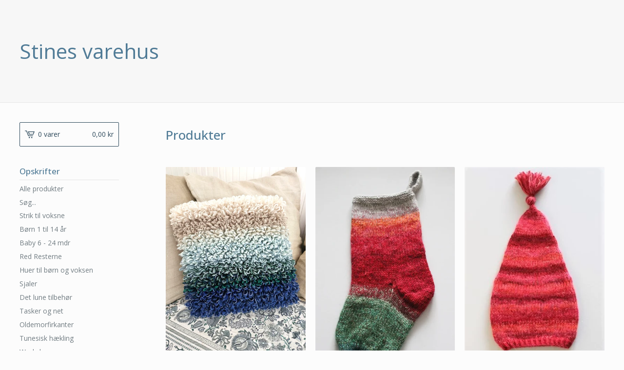

--- FILE ---
content_type: text/html; charset=utf-8
request_url: https://stinesvarehus.bigcartel.com/
body_size: 8419
content:
<!DOCTYPE html>
<html>
  <head>
    <title>Hjem | Stines varehus </title>
    <meta charset="utf-8">
    <meta name="viewport" content="width=device-width, initial-scale=1, maximum-scale=1, user-scalable=0">
    <link href="/theme_stylesheets/110056651/1623172482/theme.css" media="screen" rel="stylesheet" type="text/css">
    <!-- Served from Big Cartel Storefront -->
<!-- Big Cartel generated meta tags -->
<meta name="generator" content="Big Cartel" />
<meta name="author" content="Stines varehus" />
<meta name="description" content="I Stines Varehus finder du et udvalg af mine opskrifter i strik og hækling. Alle mine opskrifter er på dansk." />
<meta name="referrer" content="strict-origin-when-cross-origin" />
<meta name="theme_name" content="Lunch Break" />
<meta name="theme_version" content="1.2.4" />
<meta property="og:type" content="website" />
<meta property="og:site_name" content="Stines varehus" />
<meta property="og:title" content="Stines varehus" />
<meta property="og:url" content="https://stinesvarehus.bigcartel.com/" />
<meta property="og:description" content="I Stines Varehus finder du et udvalg af mine opskrifter i strik og hækling. Alle mine opskrifter er på dansk." />
<meta name="twitter:card" content="summary_large_image" />
<meta name="twitter:title" content="Stines varehus" />
<meta name="twitter:description" content="I Stines Varehus finder du et udvalg af mine opskrifter i strik og hækling. Alle mine opskrifter er på dansk." />
<!-- end of generated meta tags -->

<!-- Big Cartel generated link tags -->
<link rel="preconnect" href="https://fonts.googleapis.com" />
<link rel="preconnect" href="https://fonts.gstatic.com" crossorigin="true" />
<link rel="stylesheet" href="//fonts.googleapis.com/css?family=Open+Sans:300,400,500,700&amp;display=swap" type="text/css" title="Google Fonts" />
<link rel="canonical" href="https://stinesvarehus.bigcartel.com/" />
<link rel="alternate" href="https://stinesvarehus.bigcartel.com/products.xml" type="application/rss+xml" title="Product Feed" />
<link rel="icon" href="/favicon.svg" type="image/svg+xml" />
<link rel="icon" href="/favicon.ico" type="image/x-icon" />
<link rel="apple-touch-icon" href="/apple-touch-icon.png" />
<!-- end of generated link tags -->

<!-- Big Cartel generated structured data -->
<script type="application/ld+json">
{"@context":"https://schema.org","@type":"BreadcrumbList","itemListElement":[{"@type":"ListItem","position":1,"name":"Home","item":"https://stinesvarehus.bigcartel.com/"}]}
</script>
<script type="application/ld+json">
[{"@context":"https://schema.org","@type":"WebSite","name":"Stines varehus ","description":"I Stines Varehus finder du et udvalg af mine opskrifter i strik og hækling. Alle mine opskrifter er på dansk.\r\n","url":"https://stinesvarehus.bigcartel.com","potentialAction":{"@type":"SearchAction","target":{"@type":"EntryPoint","urlTemplate":"https://stinesvarehus.bigcartel.com/products?search={search_term_string}"},"query-input":"required name=search_term_string"}},{"@context":"https://schema.org","@type":"Organization","name":"Stines varehus ","description":"I Stines Varehus finder du et udvalg af mine opskrifter i strik og hækling. Alle mine opskrifter er på dansk.\r\n","url":"https://stinesvarehus.bigcartel.com","sameAs":["https://www.instagram.com/stinehoelgaard/?hl=da","https://www.pinterest.dk/stihj/"]}]
</script>
<script type="application/ld+json">
{"@context":"https://schema.org","@type":"ItemList","name":"Featured Products","itemListElement":[{"@type":"ListItem","name":"Lutter LØKKER - workshop","position":1,"url":"https://stinesvarehus.bigcartel.com/product/lær-at-strik-løkker-workshop"},{"@type":"ListItem","name":"Julestrømpe i garnrester","position":2,"url":"https://stinesvarehus.bigcartel.com/product/julestrømpe-i-garnrester"},{"@type":"ListItem","name":"Nisserestehuen","position":3,"url":"https://stinesvarehus.bigcartel.com/product/nisserestehuen"},{"@type":"ListItem","name":"Julemandens Restehue","position":4,"url":"https://stinesvarehus.bigcartel.com/product/julemandens-restehue"},{"@type":"ListItem","name":"LØVFALD","position":5,"url":"https://stinesvarehus.bigcartel.com/product/løv"},{"@type":"ListItem","name":"Pilespids","position":6,"url":"https://stinesvarehus.bigcartel.com/product/pilespids"},{"@type":"ListItem","name":"Søndags Sailor Huen","position":7,"url":"https://stinesvarehus.bigcartel.com/product/sondags-sailor-huen"},{"@type":"ListItem","name":"Vera's Vinterhat og Sommerhat","position":8,"url":"https://stinesvarehus.bigcartel.com/product/vera-s-vinterhat-1"},{"@type":"ListItem","name":"Meyers Basker","position":9,"url":"https://stinesvarehus.bigcartel.com/product/meyer-basker"},{"@type":"ListItem","name":"Fnokken","position":10,"url":"https://stinesvarehus.bigcartel.com/product/fnokken"},{"@type":"ListItem","name":"Reste Baretten","position":11,"url":"https://stinesvarehus.bigcartel.com/product/reste-baretten"},{"@type":"ListItem","name":"My Hat","position":12,"url":"https://stinesvarehus.bigcartel.com/product/my-hat"},{"@type":"ListItem","name":"Lutter Striber Lufferne","position":13,"url":"https://stinesvarehus.bigcartel.com/product/lutter-striber-lufferne"},{"@type":"ListItem","name":"Restehue + Resteluffer","position":14,"url":"https://stinesvarehus.bigcartel.com/product/restehue-resteluffer"},{"@type":"ListItem","name":"Resterille Sjal","position":15,"url":"https://stinesvarehus.bigcartel.com/product/resterille-sjal"},{"@type":"ListItem","name":"Restetrøjen","position":16,"url":"https://stinesvarehus.bigcartel.com/product/restetrojen"},{"@type":"ListItem","name":"Restetrøjen Topdown","position":17,"url":"https://stinesvarehus.bigcartel.com/product/restetrojen-topdown"},{"@type":"ListItem","name":"Reste Bolero","position":18,"url":"https://stinesvarehus.bigcartel.com/product/reste-bolero"},{"@type":"ListItem","name":"HØST trøjen","position":19,"url":"https://stinesvarehus.bigcartel.com/product/host-trojen"},{"@type":"ListItem","name":"Vinter Mosaik","position":20,"url":"https://stinesvarehus.bigcartel.com/product/vinter-mosaik"},{"@type":"ListItem","name":"Vinterfin","position":21,"url":"https://stinesvarehus.bigcartel.com/product/vinterfin"},{"@type":"ListItem","name":"Bløde Sving","position":22,"url":"https://stinesvarehus.bigcartel.com/product/bløde-sving"},{"@type":"ListItem","name":"Rigmor","position":23,"url":"https://stinesvarehus.bigcartel.com/product/rigmor"},{"@type":"ListItem","name":"Søndagssailor Sweater","position":24,"url":"https://stinesvarehus.bigcartel.com/product/sondagssailor-sweater"},{"@type":"ListItem","name":"EfterårsLØV","position":25,"url":"https://stinesvarehus.bigcartel.com/product/efterarslov"},{"@type":"ListItem","name":"Resterille Cardi","position":26,"url":"https://stinesvarehus.bigcartel.com/product/resterille-cardi"},{"@type":"ListItem","name":"Resteblusen i Tunesisk hækling","position":27,"url":"https://stinesvarehus.bigcartel.com/product/resteblusen-i-tunesisk-haekling"},{"@type":"ListItem","name":"Restevest Vneck","position":28,"url":"https://stinesvarehus.bigcartel.com/product/restevest-vneck"},{"@type":"ListItem","name":"Restevesten","position":29,"url":"https://stinesvarehus.bigcartel.com/product/restevesten"},{"@type":"ListItem","name":"Gerda - VEST","position":30,"url":"https://stinesvarehus.bigcartel.com/product/gerda-vest"},{"@type":"ListItem","name":"Ude godt - Hjemme bedst VEST","position":31,"url":"https://stinesvarehus.bigcartel.com/product/ude-godt-hjemme-bedst-vest"},{"@type":"ListItem","name":"Go Vest","position":32,"url":"https://stinesvarehus.bigcartel.com/product/go-vest"},{"@type":"ListItem","name":"Søndagssailor VEST","position":33,"url":"https://stinesvarehus.bigcartel.com/product/sondagssailor-vest"},{"@type":"ListItem","name":"Abelone VEST","position":34,"url":"https://stinesvarehus.bigcartel.com/product/abelone-vest-1"},{"@type":"ListItem","name":"Ternet Shopper","position":35,"url":"https://stinesvarehus.bigcartel.com/product/ternet-shopper"},{"@type":"ListItem","name":"Take me to town","position":36,"url":"https://stinesvarehus.bigcartel.com/product/take-me-to-town"},{"@type":"ListItem","name":"Bolsje - Tasken","position":37,"url":"https://stinesvarehus.bigcartel.com/product/bolsje-tasken"},{"@type":"ListItem","name":"Olde go Nordic - VEST","position":38,"url":"https://stinesvarehus.bigcartel.com/product/olde-go-nordic-vest"},{"@type":"ListItem","name":"Olde go Nordic - Sweater","position":39,"url":"https://stinesvarehus.bigcartel.com/product/olde-go-nordic-sweater"},{"@type":"ListItem","name":"Oldemor Erna","position":40,"url":"https://stinesvarehus.bigcartel.com/product/oldemor-erna"},{"@type":"ListItem","name":"Oldemor Anna","position":41,"url":"https://stinesvarehus.bigcartel.com/product/oldemor-anna"},{"@type":"ListItem","name":"Oldes bedste Vest","position":42,"url":"https://stinesvarehus.bigcartel.com/product/oldes-bedste-vest"},{"@type":"ListItem","name":"Bedstes bedste VEST","position":43,"url":"https://stinesvarehus.bigcartel.com/product/bedstes-bedste-vest"},{"@type":"ListItem","name":"Folke's Far","position":44,"url":"https://stinesvarehus.bigcartel.com/product/folke-s-far"},{"@type":"ListItem","name":"Folke","position":45,"url":"https://stinesvarehus.bigcartel.com/product/folke"},{"@type":"ListItem","name":"Rævestreger","position":46,"url":"https://stinesvarehus.bigcartel.com/product/raevestreger"},{"@type":"ListItem","name":"Mini Restetrøjen","position":47,"url":"https://stinesvarehus.bigcartel.com/product/mini-restetrojen"},{"@type":"ListItem","name":"mini TERN børn","position":48,"url":"https://stinesvarehus.bigcartel.com/product/mine-tern-born"},{"@type":"ListItem","name":"Dukketøj","position":49,"url":"https://stinesvarehus.bigcartel.com/product/dukketoj"},{"@type":"ListItem","name":"Tern og Rektangler - version 2","position":50,"url":"https://stinesvarehus.bigcartel.com/product/tern-og-rektangler-version-2"},{"@type":"ListItem","name":"Tern og Rektangler - version 1","position":51,"url":"https://stinesvarehus.bigcartel.com/product/tern-og-rektangler-version-1"},{"@type":"ListItem","name":"Restepude i 2-farvet rib","position":52,"url":"https://stinesvarehus.bigcartel.com/product/restepude-i-2-farvet-rib"},{"@type":"ListItem","name":"Laki - Pude","position":53,"url":"https://stinesvarehus.bigcartel.com/product/laki-pude"},{"@type":"ListItem","name":"Lula - Pude","position":54,"url":"https://stinesvarehus.bigcartel.com/product/lula-pude"},{"@type":"ListItem","name":"Lulo - Pude","position":55,"url":"https://stinesvarehus.bigcartel.com/product/lulo-pude"},{"@type":"ListItem","name":"Skotskternet Pude","position":56,"url":"https://stinesvarehus.bigcartel.com/product/skotskternet-pude"},{"@type":"ListItem","name":"Kelim Cusion","position":57,"url":"https://stinesvarehus.bigcartel.com/product/kelim-cusion"},{"@type":"ListItem","name":"Ternet tehætte - Tunesisk hækling","position":58,"url":"https://stinesvarehus.bigcartel.com/product/ternet-tehaette-tunesisk-haekling"},{"@type":"ListItem","name":"Oldes sommerHAT","position":59,"url":"https://stinesvarehus.bigcartel.com/product/oldes-sommerhat"},{"@type":"ListItem","name":"Krølle Bølle sommerHAT","position":60,"url":"https://stinesvarehus.bigcartel.com/product/krolle-bolle-sommerhat"},{"@type":"ListItem","name":"Sommer Net","position":61,"url":"https://stinesvarehus.bigcartel.com/product/sommer-net"},{"@type":"ListItem","name":"For evigt Sommer - Nederdel","position":62,"url":"https://stinesvarehus.bigcartel.com/product/for-evigt-sommer-nederdel"},{"@type":"ListItem","name":"Sommer i Herlev Bymidte","position":63,"url":"https://stinesvarehus.bigcartel.com/product/sommer-i-herlev-bymidte"},{"@type":"ListItem","name":"Kusine Ella","position":64,"url":"https://stinesvarehus.bigcartel.com/product/kusine-ella"},{"@type":"ListItem","name":"Bløde Sommersving","position":65,"url":"https://stinesvarehus.bigcartel.com/product/blode-sommersving"},{"@type":"ListItem","name":"Sommerfryd Sommernet","position":66,"url":"https://stinesvarehus.bigcartel.com/product/sommerfryd-sommernet"},{"@type":"ListItem","name":"Sommer Karrusel","position":67,"url":"https://stinesvarehus.bigcartel.com/product/sommerkarrusel"},{"@type":"ListItem","name":"Sommerfin","position":68,"url":"https://stinesvarehus.bigcartel.com/product/sommerfin"},{"@type":"ListItem","name":"Sommer Rester","position":69,"url":"https://stinesvarehus.bigcartel.com/product/sommer-rester"},{"@type":"ListItem","name":"HØST t-shirt","position":70,"url":"https://stinesvarehus.bigcartel.com/product/sommer-lov"},{"@type":"ListItem","name":"Sommer LØV","position":71,"url":"https://stinesvarehus.bigcartel.com/product/sommer-lov-1"}]}
</script>

<!-- end of generated structured data -->

<script>
  window.bigcartel = window.bigcartel || {};
  window.bigcartel = {
    ...window.bigcartel,
    ...{"account":{"id":717427,"host":"stinesvarehus.bigcartel.com","bc_host":"stinesvarehus.bigcartel.com","currency":"DKK","country":{"code":"DK","name":"Denmark"}},"theme":{"name":"Lunch Break","version":"1.2.4","colors":{"button_text_color":null,"button_hover_background_color":null,"primary_text_color":"#646464","background_color":"#FCFCFC","link_text_color":"#717C82","link_hover_color":"#2E2E2E","button_background_color":null}},"checkout":{"payments_enabled":true,"stripe_publishable_key":"pk_live_5LGwSOVA9zCDpKQgkZWw0WT100rsS7DZwC"},"page":{"type":"home"}}
  }
</script>
<script id="stripe-js" src="https://js.stripe.com/v3/" async></script>
<script type="text/javascript">
  var _bcaq = _bcaq || [];
  _bcaq.push(['_setUrl','stats1.bigcartel.com']);_bcaq.push(['_trackVisit','717427']);
  (function() {
    var bca = document.createElement('script'); bca.type = 'text/javascript'; bca.async = true;
    bca.src = '/stats.min.js';
    var s = document.getElementsByTagName('script')[0]; s.parentNode.insertBefore(bca, s);
  })();
</script>
<script src="/assets/currency-formatter-e6d2ec3fd19a4c813ec8b993b852eccecac4da727de1c7e1ecbf0a335278e93a.js"></script>
  </head>
  <body id="home-page" class="home theme">
    <div class="mobile_nav">
      <a class="open_menu" href="#" title="Menu">
        <span></span>
        <span></span>
        <span></span>
        <span></span>
      </a>
			<a href="/cart" class="mobile_cart"><svg class="cart_icon" xmlns="http://www.w3.org/2000/svg" viewBox="0 0 22 17" enable-background="new 0 0 22 17"><path d="M4.3 0h-4.3l.5 1.4h2.8l4.2 10.9h10.5l.5-1.4h-10zM6.9 1.9l2.8 7.1h9.5l2.8-7.1h-15.1zm11.4 5.7h-7.6l-1.7-4.3h10.9l-1.6 4.3z"/><circle cx="10.2" cy="15.6" r="1.4"/><circle cx="15.6" cy="15.6" r="1.4"/></svg><span class="cart_numbers">0 varer / <span data-currency-amount="0" data-currency-code="DKK">0,00 <span class="currency_sign">kr</span></span></span></a>
  	</div>
    <header class="text">
  		<div class="wrap">
        <a href="/" title="Stines varehus " class="store_header text">
      		
      			Stines varehus 
      		
    		</a>
  		</div>
    </header>
    <div class="wrap">
      <section class="content">
        
          

  
    
      <h1>Produkter</h1>
      <ul class="products">
        
        <li class="product">
          <a href="/product/l%C3%A6r-at-strik-l%C3%B8kker-workshop">
            <img alt="Image of Lutter LØKKER - workshop" src="https://assets.bigcartel.com/product_images/412839471/20240715_104654.jpg?auto=format&fit=max&h=600&w=600">
            <h4 class="product_name">Lutter LØKKER - workshop</h4>
            <h5><span data-currency-amount="289.0" data-currency-code="DKK">289,00 <span class="currency_sign">kr</span></span></h5>
  					
  							
  						
          </a>
        </li>
        
        <li class="product">
          <a href="/product/julestr%C3%B8mpe-i-garnrester">
            <img alt="Image of Julestrømpe i garnrester" src="https://assets.bigcartel.com/product_images/413182506/IMG_7578.JPG?auto=format&fit=max&h=600&w=600">
            <h4 class="product_name">Julestrømpe i garnrester</h4>
            <h5><span data-currency-amount="35.0" data-currency-code="DKK">35,00 <span class="currency_sign">kr</span></span></h5>
  					
  							
  						
          </a>
        </li>
        
        <li class="product">
          <a href="/product/nisserestehuen">
            <img alt="Image of Nisserestehuen" src="https://assets.bigcartel.com/product_images/412837710/Billede1+_2_.jpg?auto=format&fit=max&h=600&w=600">
            <h4 class="product_name">Nisserestehuen</h4>
            <h5><span data-currency-amount="35.0" data-currency-code="DKK">35,00 <span class="currency_sign">kr</span></span></h5>
  					
  							
  						
          </a>
        </li>
        
        <li class="product">
          <a href="/product/julemandens-restehue">
            <img alt="Image of Julemandens Restehue" src="https://assets.bigcartel.com/product_images/412837917/20221119_103645.jpg?auto=format&fit=max&h=600&w=600">
            <h4 class="product_name">Julemandens Restehue</h4>
            <h5><span data-currency-amount="35.0" data-currency-code="DKK">35,00 <span class="currency_sign">kr</span></span></h5>
  					
  							
  						
          </a>
        </li>
        
        <li class="product">
          <a href="/product/l%C3%B8v">
            <img alt="Image of LØVFALD" src="https://assets.bigcartel.com/product_images/412641411/20251022_162810.jpg?auto=format&fit=max&h=600&w=600">
            <h4 class="product_name">LØVFALD</h4>
            <h5><span data-currency-amount="35.0" data-currency-code="DKK">35,00 <span class="currency_sign">kr</span></span></h5>
  					
  							
  						
          </a>
        </li>
        
        <li class="product">
          <a href="/product/pilespids">
            <img alt="Image of Pilespids" src="https://assets.bigcartel.com/product_images/412688721/Pilespids+hue+4.webp?auto=format&fit=max&h=600&w=600">
            <h4 class="product_name">Pilespids</h4>
            <h5><span data-currency-amount="35.0" data-currency-code="DKK">35,00 <span class="currency_sign">kr</span></span></h5>
  					
  							
  						
          </a>
        </li>
        
        <li class="product">
          <a href="/product/sondags-sailor-huen">
            <img alt="Image of Søndags Sailor Huen" src="https://assets.bigcartel.com/product_images/369577621/IMG_20210212_153405.jpg?auto=format&fit=max&h=600&w=600">
            <h4 class="product_name">Søndags Sailor Huen</h4>
            <h5><span data-currency-amount="35.0" data-currency-code="DKK">35,00 <span class="currency_sign">kr</span></span></h5>
  					
  							
  						
          </a>
        </li>
        
        <li class="product">
          <a href="/product/vera-s-vinterhat-1">
            <img alt="Image of Vera&#39;s Vinterhat og Sommerhat" src="https://assets.bigcartel.com/product_images/388926285/20230107_093339.jpg?auto=format&fit=max&h=600&w=600">
            <h4 class="product_name">Vera's Vinterhat og Sommerhat</h4>
            <h5><span data-currency-amount="35.0" data-currency-code="DKK">35,00 <span class="currency_sign">kr</span></span></h5>
  					
  							
  						
          </a>
        </li>
        
        <li class="product">
          <a href="/product/meyer-basker">
            <img alt="Image of Meyers Basker" src="https://assets.bigcartel.com/product_images/391223184/IMG_20210212_153818.jpg?auto=format&fit=max&h=600&w=600">
            <h4 class="product_name">Meyers Basker</h4>
            <h5><span data-currency-amount="35.0" data-currency-code="DKK">35,00 <span class="currency_sign">kr</span></span></h5>
  					
  							
  						
          </a>
        </li>
        
        <li class="product">
          <a href="/product/fnokken">
            <img alt="Image of Fnokken" src="https://assets.bigcartel.com/product_images/369525367/20221125_123225.jpg?auto=format&fit=max&h=600&w=600">
            <h4 class="product_name">Fnokken</h4>
            <h5><span data-currency-amount="35.0" data-currency-code="DKK">35,00 <span class="currency_sign">kr</span></span></h5>
  					
  							
  						
          </a>
        </li>
        
        <li class="product">
          <a href="/product/reste-baretten">
            <img alt="Image of Reste Baretten" src="https://assets.bigcartel.com/product_images/391223586/IMG_20210212_153015.jpg?auto=format&fit=max&h=600&w=600">
            <h4 class="product_name">Reste Baretten</h4>
            <h5><span data-currency-amount="35.0" data-currency-code="DKK">35,00 <span class="currency_sign">kr</span></span></h5>
  					
  							
  						
          </a>
        </li>
        
        <li class="product">
          <a href="/product/my-hat">
            <img alt="Image of My Hat" src="https://assets.bigcartel.com/product_images/397167873/20241128_134922.jpg?auto=format&fit=max&h=600&w=600">
            <h4 class="product_name">My Hat</h4>
            <h5><span data-currency-amount="35.0" data-currency-code="DKK">35,00 <span class="currency_sign">kr</span></span></h5>
  					
  							
  						
          </a>
        </li>
        
        <li class="product">
          <a href="/product/lutter-striber-lufferne">
            <img alt="Image of Lutter Striber Lufferne" src="https://assets.bigcartel.com/product_images/370925185/IMG_20210212_154640.jpg?auto=format&fit=max&h=600&w=600">
            <h4 class="product_name">Lutter Striber Lufferne</h4>
            <h5><span data-currency-amount="35.0" data-currency-code="DKK">35,00 <span class="currency_sign">kr</span></span></h5>
  					
  							
  						
          </a>
        </li>
        
        <li class="product">
          <a href="/product/restehue-resteluffer">
            <img alt="Image of Restehue + Resteluffer" src="https://assets.bigcartel.com/product_images/369525157/IMG_20210218_163222.jpg?auto=format&fit=max&h=600&w=600">
            <h4 class="product_name">Restehue + Resteluffer</h4>
            <h5><span data-currency-amount="50.0" data-currency-code="DKK">50,00 <span class="currency_sign">kr</span></span></h5>
  					
  							
  						
          </a>
        </li>
        
        <li class="product">
          <a href="/product/resterille-sjal">
            <img alt="Image of Resterille Sjal" src="https://assets.bigcartel.com/product_images/350847358/IMG_20210507_143656.jpg?auto=format&fit=max&h=600&w=600">
            <h4 class="product_name">Resterille Sjal</h4>
            <h5><span data-currency-amount="35.0" data-currency-code="DKK">35,00 <span class="currency_sign">kr</span></span></h5>
  					
  							
  						
          </a>
        </li>
        
        <li class="product">
          <a href="/product/restetrojen">
            <img alt="Image of Restetrøjen" src="https://assets.bigcartel.com/product_images/351033547/Restetr%C3%B8jen.jpg?auto=format&fit=max&h=600&w=600">
            <h4 class="product_name">Restetrøjen</h4>
            <h5><span data-currency-amount="60.0" data-currency-code="DKK">60,00 <span class="currency_sign">kr</span></span></h5>
  					
  							
  						
          </a>
        </li>
        
        <li class="product">
          <a href="/product/restetrojen-topdown">
            <img alt="Image of Restetrøjen Topdown" src="https://assets.bigcartel.com/product_images/351033583/Restetr%C3%B8jen+topdown+kort+version+1.jpg?auto=format&fit=max&h=600&w=600">
            <h4 class="product_name">Restetrøjen Topdown</h4>
            <h5><span data-currency-amount="60.0" data-currency-code="DKK">60,00 <span class="currency_sign">kr</span></span></h5>
  					
  							
  						
          </a>
        </li>
        
        <li class="product">
          <a href="/product/reste-bolero">
            <img alt="Image of Reste Bolero" src="https://assets.bigcartel.com/product_images/410079150/20250902_134133.jpg?auto=format&fit=max&h=600&w=600">
            <h4 class="product_name">Reste Bolero</h4>
            <h5><span data-currency-amount="60.0" data-currency-code="DKK">60,00 <span class="currency_sign">kr</span></span></h5>
  					
  							
  						
          </a>
        </li>
        
        <li class="product">
          <a href="/product/host-trojen">
            <img alt="Image of HØST trøjen" src="https://assets.bigcartel.com/product_images/368274424/20230905_121839.jpg?auto=format&fit=max&h=600&w=600">
            <h4 class="product_name">HØST trøjen</h4>
            <h5><span data-currency-amount="60.0" data-currency-code="DKK">60,00 <span class="currency_sign">kr</span></span></h5>
  					
  							
  						
          </a>
        </li>
        
        <li class="product">
          <a href="/product/vinter-mosaik">
            <img alt="Image of Vinter Mosaik" src="https://assets.bigcartel.com/product_images/412944138/11a.jpg?auto=format&fit=max&h=600&w=600">
            <h4 class="product_name">Vinter Mosaik</h4>
            <h5><span data-currency-amount="60.0" data-currency-code="DKK">60,00 <span class="currency_sign">kr</span></span></h5>
  					
  							
  						
          </a>
        </li>
        
        <li class="product">
          <a href="/product/vinterfin">
            <img alt="Image of Vinterfin" src="https://assets.bigcartel.com/product_images/350847895/Billede+08.09.2022+16.15.13.jpg?auto=format&fit=max&h=600&w=600">
            <h4 class="product_name">Vinterfin</h4>
            <h5><span data-currency-amount="60.0" data-currency-code="DKK">60,00 <span class="currency_sign">kr</span></span></h5>
  					
  							
  						
          </a>
        </li>
        
        <li class="product">
          <a href="/product/bl%C3%B8de-sving">
            <img alt="Image of Bløde Sving" src="https://assets.bigcartel.com/product_images/411150855/20250918_152202.jpg?auto=format&fit=max&h=600&w=600">
            <h4 class="product_name">Bløde Sving</h4>
            <h5><span data-currency-amount="60.0" data-currency-code="DKK">60,00 <span class="currency_sign">kr</span></span></h5>
  					
  							
  						
          </a>
        </li>
        
        <li class="product">
          <a href="/product/rigmor">
            <img alt="Image of Rigmor" src="https://assets.bigcartel.com/product_images/350848654/Rigmor.webp?auto=format&fit=max&h=600&w=600">
            <h4 class="product_name">Rigmor</h4>
            <h5><span data-currency-amount="60.0" data-currency-code="DKK">60,00 <span class="currency_sign">kr</span></span></h5>
  					
  							
  						
          </a>
        </li>
        
        <li class="product">
          <a href="/product/sondagssailor-sweater">
            <img alt="Image of Søndagssailor Sweater" src="https://assets.bigcartel.com/product_images/350848144/Billede+08.09.2022+16.03.04.jpg?auto=format&fit=max&h=600&w=600">
            <h4 class="product_name">Søndagssailor Sweater</h4>
            <h5><span data-currency-amount="60.0" data-currency-code="DKK">60,00 <span class="currency_sign">kr</span></span></h5>
  					
  							
  						
          </a>
        </li>
        
        <li class="product">
          <a href="/product/efterarslov">
            <img alt="Image of EfterårsLØV" src="https://assets.bigcartel.com/product_images/374502202/20231218_130945.jpg?auto=format&fit=max&h=600&w=600">
            <h4 class="product_name">EfterårsLØV</h4>
            <h5><span data-currency-amount="60.0" data-currency-code="DKK">60,00 <span class="currency_sign">kr</span></span></h5>
  					
  							
  						
          </a>
        </li>
        
        <li class="product">
          <a href="/product/resterille-cardi">
            <img alt="Image of Resterille Cardi" src="https://assets.bigcartel.com/product_images/357786850/Resterillecardi.jpg?auto=format&fit=max&h=600&w=600">
            <h4 class="product_name">Resterille Cardi</h4>
            <h5><span data-currency-amount="60.0" data-currency-code="DKK">60,00 <span class="currency_sign">kr</span></span></h5>
  					
  							
  						
          </a>
        </li>
        
        <li class="product">
          <a href="/product/resteblusen-i-tunesisk-haekling">
            <img alt="Image of Resteblusen i Tunesisk hækling" src="https://assets.bigcartel.com/product_images/351082810/20201125_131159.jpg?auto=format&fit=max&h=600&w=600">
            <h4 class="product_name">Resteblusen i Tunesisk hækling</h4>
            <h5><span data-currency-amount="60.0" data-currency-code="DKK">60,00 <span class="currency_sign">kr</span></span></h5>
  					
  							
  						
          </a>
        </li>
        
        <li class="product">
          <a href="/product/restevest-vneck">
            <img alt="Image of Restevest Vneck" src="https://assets.bigcartel.com/product_images/351033661/20220207_091736.jpg?auto=format&fit=max&h=600&w=600">
            <h4 class="product_name">Restevest Vneck</h4>
            <h5><span data-currency-amount="50.0" data-currency-code="DKK">50,00 <span class="currency_sign">kr</span></span></h5>
  					
  							
  						
          </a>
        </li>
        
        <li class="product">
          <a href="/product/restevesten">
            <img alt="Image of Restevesten" src="https://assets.bigcartel.com/product_images/351083950/Restevest3.jpg?auto=format&fit=max&h=600&w=600">
            <h4 class="product_name">Restevesten</h4>
            <h5><span data-currency-amount="50.0" data-currency-code="DKK">50,00 <span class="currency_sign">kr</span></span></h5>
  					
  							
  						
          </a>
        </li>
        
        <li class="product">
          <a href="/product/gerda-vest">
            <img alt="Image of Gerda - VEST" src="https://assets.bigcartel.com/product_images/351083749/Gerda5.jpg?auto=format&fit=max&h=600&w=600">
            <h4 class="product_name">Gerda - VEST</h4>
            <h5><span data-currency-amount="50.0" data-currency-code="DKK">50,00 <span class="currency_sign">kr</span></span></h5>
  					
  							
  						
          </a>
        </li>
        
        <li class="product">
          <a href="/product/ude-godt-hjemme-bedst-vest">
            <img alt="Image of Ude godt - Hjemme bedst VEST" src="https://assets.bigcartel.com/product_images/351094348/Udegodt7.jpg?auto=format&fit=max&h=600&w=600">
            <h4 class="product_name">Ude godt - Hjemme bedst VEST</h4>
            <h5><span data-currency-amount="50.0" data-currency-code="DKK">50,00 <span class="currency_sign">kr</span></span></h5>
  					
  							
  						
          </a>
        </li>
        
        <li class="product">
          <a href="/product/go-vest">
            <img alt="Image of Go Vest" src="https://assets.bigcartel.com/product_images/351197659/go+Vest1.jpg?auto=format&fit=max&h=600&w=600">
            <h4 class="product_name">Go Vest</h4>
            <h5><span data-currency-amount="50.0" data-currency-code="DKK">50,00 <span class="currency_sign">kr</span></span></h5>
  					
  							
  						
          </a>
        </li>
        
        <li class="product">
          <a href="/product/sondagssailor-vest">
            <img alt="Image of Søndagssailor VEST" src="https://assets.bigcartel.com/product_images/360100954/S%C3%B8ndagssailor+VEST+2.jpg?auto=format&fit=max&h=600&w=600">
            <h4 class="product_name">Søndagssailor VEST</h4>
            <h5><span data-currency-amount="50.0" data-currency-code="DKK">50,00 <span class="currency_sign">kr</span></span></h5>
  					
  							
  						
          </a>
        </li>
        
        <li class="product">
          <a href="/product/abelone-vest-1">
            <img alt="Image of Abelone VEST" src="https://assets.bigcartel.com/product_images/372991921/20231125_104917.jpg?auto=format&fit=max&h=600&w=600">
            <h4 class="product_name">Abelone VEST</h4>
            <h5><span data-currency-amount="50.0" data-currency-code="DKK">50,00 <span class="currency_sign">kr</span></span></h5>
  					
  							
  						
          </a>
        </li>
        
        <li class="product">
          <a href="/product/ternet-shopper">
            <img alt="Image of Ternet Shopper" src="https://assets.bigcartel.com/product_images/360555322/20230511_084410.jpg?auto=format&fit=max&h=600&w=600">
            <h4 class="product_name">Ternet Shopper</h4>
            <h5><span data-currency-amount="40.0" data-currency-code="DKK">40,00 <span class="currency_sign">kr</span></span></h5>
  					
  							
  						
          </a>
        </li>
        
        <li class="product">
          <a href="/product/take-me-to-town">
            <img alt="Image of Take me to town" src="https://assets.bigcartel.com/product_images/393626304/20241108_110823.jpg?auto=format&fit=max&h=600&w=600">
            <h4 class="product_name">Take me to town</h4>
            <h5><span data-currency-amount="35.0" data-currency-code="DKK">35,00 <span class="currency_sign">kr</span></span></h5>
  					
  							
  						
          </a>
        </li>
        
        <li class="product">
          <a href="/product/bolsje-tasken">
            <img alt="Image of Bolsje - Tasken" src="https://assets.bigcartel.com/product_images/396381399/20241217_133322.jpg?auto=format&fit=max&h=600&w=600">
            <h4 class="product_name">Bolsje - Tasken</h4>
            <h5><span data-currency-amount="35.0" data-currency-code="DKK">35,00 <span class="currency_sign">kr</span></span></h5>
  					
  							
  						
          </a>
        </li>
        
        <li class="product">
          <a href="/product/olde-go-nordic-vest">
            <img alt="Image of Olde go Nordic - VEST" src="https://assets.bigcartel.com/product_images/351097477/20221001_113849.jpg?auto=format&fit=max&h=600&w=600">
            <h4 class="product_name">Olde go Nordic - VEST</h4>
            <h5><span data-currency-amount="50.0" data-currency-code="DKK">50,00 <span class="currency_sign">kr</span></span></h5>
  					
  							
  						
          </a>
        </li>
        
        <li class="product">
          <a href="/product/olde-go-nordic-sweater">
            <img alt="Image of Olde go Nordic - Sweater" src="https://assets.bigcartel.com/product_images/351198970/20221001_113625.jpg?auto=format&fit=max&h=600&w=600">
            <h4 class="product_name">Olde go Nordic - Sweater</h4>
            <h5><span data-currency-amount="50.0" data-currency-code="DKK">50,00 <span class="currency_sign">kr</span></span></h5>
  					
  							
  						
          </a>
        </li>
        
        <li class="product">
          <a href="/product/oldemor-erna">
            <img alt="Image of Oldemor Erna" src="https://assets.bigcartel.com/product_images/360243298/Oldemor+Erna+1.jpg?auto=format&fit=max&h=600&w=600">
            <h4 class="product_name">Oldemor Erna</h4>
            <h5><span data-currency-amount="50.0" data-currency-code="DKK">50,00 <span class="currency_sign">kr</span></span></h5>
  					
  							
  						
          </a>
        </li>
        
        <li class="product">
          <a href="/product/oldemor-anna">
            <img alt="Image of Oldemor Anna" src="https://assets.bigcartel.com/product_images/351882961/Anna2.jpg?auto=format&fit=max&h=600&w=600">
            <h4 class="product_name">Oldemor Anna</h4>
            <h5><span data-currency-amount="40.0" data-currency-code="DKK">40,00 <span class="currency_sign">kr</span></span></h5>
  					
  							
  						
          </a>
        </li>
        
        <li class="product">
          <a href="/product/oldes-bedste-vest">
            <img alt="Image of Oldes bedste Vest" src="https://assets.bigcartel.com/product_images/351198133/20220324_141157.jpg?auto=format&fit=max&h=600&w=600">
            <h4 class="product_name">Oldes bedste Vest</h4>
            <h5><span data-currency-amount="50.0" data-currency-code="DKK">50,00 <span class="currency_sign">kr</span></span></h5>
  					
  							
  						
          </a>
        </li>
        
        <li class="product">
          <a href="/product/bedstes-bedste-vest">
            <img alt="Image of Bedstes bedste VEST" src="https://assets.bigcartel.com/product_images/350808793/20220303_151838.jpg?auto=format&fit=max&h=600&w=600">
            <h4 class="product_name">Bedstes bedste VEST</h4>
            <h5><span data-currency-amount="50.0" data-currency-code="DKK">50,00 <span class="currency_sign">kr</span></span></h5>
  					
  							
  						
          </a>
        </li>
        
        <li class="product">
          <a href="/product/folke-s-far">
            <img alt="Image of Folke&#39;s Far" src="https://assets.bigcartel.com/product_images/368200846/Folkes+Far.jpg?auto=format&fit=max&h=600&w=600">
            <h4 class="product_name">Folke's Far</h4>
            <h5><span data-currency-amount="50.0" data-currency-code="DKK">50,00 <span class="currency_sign">kr</span></span></h5>
  					
  							
  						
          </a>
        </li>
        
        <li class="product">
          <a href="/product/folke">
            <img alt="Image of Folke" src="https://assets.bigcartel.com/product_images/350863612/Folke.jpg?auto=format&fit=max&h=600&w=600">
            <h4 class="product_name">Folke</h4>
            <h5><span data-currency-amount="50.0" data-currency-code="DKK">50,00 <span class="currency_sign">kr</span></span></h5>
  					
  							
  						
          </a>
        </li>
        
        <li class="product">
          <a href="/product/raevestreger">
            <img alt="Image of Rævestreger" src="https://assets.bigcartel.com/product_images/350918608/R%C3%A6vestreger+2.webp?auto=format&fit=max&h=600&w=600">
            <h4 class="product_name">Rævestreger</h4>
            <h5><span data-currency-amount="40.0" data-currency-code="DKK">40,00 <span class="currency_sign">kr</span></span></h5>
  					
  							
  						
          </a>
        </li>
        
        <li class="product">
          <a href="/product/mini-restetrojen">
            <img alt="Image of Mini Restetrøjen" src="https://assets.bigcartel.com/product_images/350864425/Mini+Restetr%C3%B8jen.jpg?auto=format&fit=max&h=600&w=600">
            <h4 class="product_name">Mini Restetrøjen</h4>
            <h5><span data-currency-amount="40.0" data-currency-code="DKK">40,00 <span class="currency_sign">kr</span></span></h5>
  					
  							
  						
          </a>
        </li>
        
        <li class="product">
          <a href="/product/mine-tern-born">
            <img alt="Image of mini TERN børn" src="https://assets.bigcartel.com/product_images/370210585/20230412_155605.jpg?auto=format&fit=max&h=600&w=600">
            <h4 class="product_name">mini TERN børn</h4>
            <h5><span data-currency-amount="50.0" data-currency-code="DKK">50,00 <span class="currency_sign">kr</span></span></h5>
  					
  							
  						
          </a>
        </li>
        
        <li class="product">
          <a href="/product/dukketoj">
            <img alt="Image of Dukketøj" src="https://assets.bigcartel.com/product_images/358679548/Billede1.jpg?auto=format&fit=max&h=600&w=600">
            <h4 class="product_name">Dukketøj</h4>
            <h5><span data-currency-amount="50.0" data-currency-code="DKK">50,00 <span class="currency_sign">kr</span></span></h5>
  					
  							
  						
          </a>
        </li>
        
        <li class="product">
          <a href="/product/tern-og-rektangler-version-2">
            <img alt="Image of Tern og Rektangler - version 2" src="https://assets.bigcartel.com/product_images/405395316/20250603_075355.jpg?auto=format&fit=max&h=600&w=600">
            <h4 class="product_name">Tern og Rektangler - version 2</h4>
            <h5><span data-currency-amount="35.0" data-currency-code="DKK">35,00 <span class="currency_sign">kr</span></span></h5>
  					
  							
  						
          </a>
        </li>
        
        <li class="product">
          <a href="/product/tern-og-rektangler-version-1">
            <img alt="Image of Tern og Rektangler - version 1" src="https://assets.bigcartel.com/product_images/405394917/20250603_075149.jpg?auto=format&fit=max&h=600&w=600">
            <h4 class="product_name">Tern og Rektangler - version 1</h4>
            <h5><span data-currency-amount="35.0" data-currency-code="DKK">35,00 <span class="currency_sign">kr</span></span></h5>
  					
  							
  						
          </a>
        </li>
        
        <li class="product">
          <a href="/product/restepude-i-2-farvet-rib">
            <img alt="Image of Restepude i 2-farvet rib" src="https://assets.bigcartel.com/product_images/350810065/20221212_141004.jpg?auto=format&fit=max&h=600&w=600">
            <h4 class="product_name">Restepude i 2-farvet rib</h4>
            <h5><span data-currency-amount="30.0" data-currency-code="DKK">30,00 <span class="currency_sign">kr</span></span></h5>
  					
  							
  						
          </a>
        </li>
        
        <li class="product sold">
          <a href="/product/laki-pude">
            <img alt="Image of Laki - Pude" src="https://assets.bigcartel.com/product_images/352719454/20230106_110936.jpg?auto=format&fit=max&h=600&w=600">
            <h4 class="product_name">Laki - Pude</h4>
            <h5><span data-currency-amount="30.0" data-currency-code="DKK">30,00 <span class="currency_sign">kr</span></span></h5>
  					
  							<span class="status">Udsolgt</span>
  						
          </a>
        </li>
        
        <li class="product">
          <a href="/product/lula-pude">
            <img alt="Image of Lula - Pude" src="https://assets.bigcartel.com/product_images/352719397/20230106_111555+-+Kopi.jpg?auto=format&fit=max&h=600&w=600">
            <h4 class="product_name">Lula - Pude</h4>
            <h5><span data-currency-amount="30.0" data-currency-code="DKK">30,00 <span class="currency_sign">kr</span></span></h5>
  					
  							
  						
          </a>
        </li>
        
        <li class="product">
          <a href="/product/lulo-pude">
            <img alt="Image of Lulo - Pude" src="https://assets.bigcartel.com/product_images/352719337/20230106_110849.jpg?auto=format&fit=max&h=600&w=600">
            <h4 class="product_name">Lulo - Pude</h4>
            <h5><span data-currency-amount="30.0" data-currency-code="DKK">30,00 <span class="currency_sign">kr</span></span></h5>
  					
  							
  						
          </a>
        </li>
        
        <li class="product">
          <a href="/product/skotskternet-pude">
            <img alt="Image of Skotskternet Pude" src="https://assets.bigcartel.com/product_images/350820541/20221205_131147.jpg?auto=format&fit=max&h=600&w=600">
            <h4 class="product_name">Skotskternet Pude</h4>
            <h5><span data-currency-amount="30.0" data-currency-code="DKK">30,00 <span class="currency_sign">kr</span></span></h5>
  					
  							
  						
          </a>
        </li>
        
        <li class="product">
          <a href="/product/kelim-cusion">
            <img alt="Image of Kelim Cusion" src="https://assets.bigcartel.com/product_images/410915727/20250613_070244.jpg?auto=format&fit=max&h=600&w=600">
            <h4 class="product_name">Kelim Cusion</h4>
            <h5><span data-currency-amount="35.0" data-currency-code="DKK">35,00 <span class="currency_sign">kr</span></span></h5>
  					
  							
  						
          </a>
        </li>
        
        <li class="product">
          <a href="/product/ternet-tehaette-tunesisk-haekling">
            <img alt="Image of Ternet tehætte - Tunesisk hækling" src="https://assets.bigcartel.com/product_images/351083074/Ternet+Teh%C3%A6tte.jpg?auto=format&fit=max&h=600&w=600">
            <h4 class="product_name">Ternet tehætte - Tunesisk hækling</h4>
            <h5><span data-currency-amount="25.0" data-currency-code="DKK">25,00 <span class="currency_sign">kr</span></span></h5>
  					
  							
  						
          </a>
        </li>
        
        <li class="product">
          <a href="/product/oldes-sommerhat">
            <img alt="Image of Oldes sommerHAT" src="https://assets.bigcartel.com/product_images/379876629/20220424_143346.jpg?auto=format&fit=max&h=600&w=600">
            <h4 class="product_name">Oldes sommerHAT</h4>
            <h5><span data-currency-amount="40.0" data-currency-code="DKK">40,00 <span class="currency_sign">kr</span></span></h5>
  					
  							
  						
          </a>
        </li>
        
        <li class="product">
          <a href="/product/krolle-bolle-sommerhat">
            <img alt="Image of Krølle Bølle sommerHAT" src="https://assets.bigcartel.com/product_images/379876572/20220713_150731.jpg?auto=format&fit=max&h=600&w=600">
            <h4 class="product_name">Krølle Bølle sommerHAT</h4>
            <h5><span data-currency-amount="35.0" data-currency-code="DKK">35,00 <span class="currency_sign">kr</span></span></h5>
  					
  							
  						
          </a>
        </li>
        
        <li class="product">
          <a href="/product/sommer-net">
            <img alt="Image of Sommer Net" src="https://assets.bigcartel.com/product_images/384047367/20240530_084127.jpg?auto=format&fit=max&h=600&w=600">
            <h4 class="product_name">Sommer Net</h4>
            <h5><span data-currency-amount="50.0" data-currency-code="DKK">50,00 <span class="currency_sign">kr</span></span></h5>
  					
  							
  						
          </a>
        </li>
        
        <li class="product">
          <a href="/product/for-evigt-sommer-nederdel">
            <img alt="Image of For evigt Sommer - Nederdel" src="https://assets.bigcartel.com/product_images/402031740/20250331_104840.jpg?auto=format&fit=max&h=600&w=600">
            <h4 class="product_name">For evigt Sommer - Nederdel</h4>
            <h5><span data-currency-amount="50.0" data-currency-code="DKK">50,00 <span class="currency_sign">kr</span></span></h5>
  					
  							
  						
          </a>
        </li>
        
        <li class="product">
          <a href="/product/sommer-i-herlev-bymidte">
            <img alt="Image of Sommer i Herlev Bymidte" src="https://assets.bigcartel.com/product_images/400930098/20250312_084947.jpg?auto=format&fit=max&h=600&w=600">
            <h4 class="product_name">Sommer i Herlev Bymidte</h4>
            <h5><span data-currency-amount="50.0" data-currency-code="DKK">50,00 <span class="currency_sign">kr</span></span></h5>
  					
  							
  						
          </a>
        </li>
        
        <li class="product">
          <a href="/product/kusine-ella">
            <img alt="Image of Kusine Ella" src="https://assets.bigcartel.com/product_images/354924766/Kusine+Ella+6.jpg?auto=format&fit=max&h=600&w=600">
            <h4 class="product_name">Kusine Ella</h4>
            <h5><span data-currency-amount="40.0" data-currency-code="DKK">40,00 <span class="currency_sign">kr</span></span></h5>
  					
  							
  						
          </a>
        </li>
        
        <li class="product">
          <a href="/product/blode-sommersving">
            <img alt="Image of Bløde Sommersving" src="https://assets.bigcartel.com/product_images/354925219/IMG_20210422_123457.jpg?auto=format&fit=max&h=600&w=600">
            <h4 class="product_name">Bløde Sommersving</h4>
            <h5><span data-currency-amount="40.0" data-currency-code="DKK">40,00 <span class="currency_sign">kr</span></span></h5>
  					
  							
  						
          </a>
        </li>
        
        <li class="product">
          <a href="/product/sommerfryd-sommernet">
            <img alt="Image of Sommerfryd Sommernet" src="https://assets.bigcartel.com/product_images/379877187/Sommerfryd+20.jpg?auto=format&fit=max&h=600&w=600">
            <h4 class="product_name">Sommerfryd Sommernet</h4>
            <h5><span data-currency-amount="40.0" data-currency-code="DKK">40,00 <span class="currency_sign">kr</span></span></h5>
  					
  							
  						
          </a>
        </li>
        
        <li class="product">
          <a href="/product/sommerkarrusel">
            <img alt="Image of Sommer Karrusel" src="https://assets.bigcartel.com/product_images/354924421/Sommerkarrusel+2.jpg?auto=format&fit=max&h=600&w=600">
            <h4 class="product_name">Sommer Karrusel</h4>
            <h5><span data-currency-amount="50.0" data-currency-code="DKK">50,00 <span class="currency_sign">kr</span></span></h5>
  					
  							
  						
          </a>
        </li>
        
        <li class="product">
          <a href="/product/sommerfin">
            <img alt="Image of Sommerfin" src="https://assets.bigcartel.com/product_images/354923707/Sommerfin+1.jpg?auto=format&fit=max&h=600&w=600">
            <h4 class="product_name">Sommerfin</h4>
            <h5><span data-currency-amount="40.0" data-currency-code="DKK">40,00 <span class="currency_sign">kr</span></span></h5>
  					
  							
  						
          </a>
        </li>
        
        <li class="product">
          <a href="/product/sommer-rester">
            <img alt="Image of Sommer Rester" src="https://assets.bigcartel.com/product_images/382200891/20220329_084601.jpg?auto=format&fit=max&h=600&w=600">
            <h4 class="product_name">Sommer Rester</h4>
            <h5><span data-currency-amount="40.0" data-currency-code="DKK">40,00 <span class="currency_sign">kr</span></span></h5>
  					
  							
  						
          </a>
        </li>
        
        <li class="product">
          <a href="/product/sommer-lov">
            <img alt="Image of HØST t-shirt" src="https://assets.bigcartel.com/product_images/368840023/20230919_131505.jpg?auto=format&fit=max&h=600&w=600">
            <h4 class="product_name">HØST t-shirt</h4>
            <h5><span data-currency-amount="50.0" data-currency-code="DKK">50,00 <span class="currency_sign">kr</span></span></h5>
  					
  							
  						
          </a>
        </li>
        
        <li class="product">
          <a href="/product/sommer-lov-1">
            <img alt="Image of Sommer LØV" src="https://assets.bigcartel.com/product_images/384049029/20240521_164025.jpg?auto=format&fit=max&h=600&w=600">
            <h4 class="product_name">Sommer LØV</h4>
            <h5><span data-currency-amount="50.0" data-currency-code="DKK">50,00 <span class="currency_sign">kr</span></span></h5>
  					
  							
  						
          </a>
        </li>
        
      </ul>
      
    
  

        
      </section>
      <aside>
        <a href="/cart" class="side_cart"><svg class="cart_icon" xmlns="http://www.w3.org/2000/svg" viewBox="0 0 22 17" enable-background="new 0 0 22 17"><path d="M4.3 0h-4.3l.5 1.4h2.8l4.2 10.9h10.5l.5-1.4h-10zM6.9 1.9l2.8 7.1h9.5l2.8-7.1h-15.1zm11.4 5.7h-7.6l-1.7-4.3h10.9l-1.6 4.3z"/><circle cx="10.2" cy="15.6" r="1.4"/><circle cx="15.6" cy="15.6" r="1.4"/></svg><span class="cart_title">0 varer</span>
          <span class="cart_numbers"><span data-currency-amount="0" data-currency-code="DKK">0,00 <span class="currency_sign">kr</span></span></span>
        </a>
        <div class="side_categories">
          <h3>Opskrifter</h3>
          <ul>
            <li><a href="/products">Alle produkter</a></li>
            
              <li class="side_search">
                <form class="search_form" name="search" action="/products" method="get" accept-charset="utf8">
                  <input type="hidden" name="utf8" value='✓'>
                  <label for="search">Søg...</label>
                  <input class="search_input" id="search" name="search" type="text" autocomplete="off" />
                </form>
              </li>
            
            
              <li><a title="View Strik til voksne" href="/category/strik-til-voksne">Strik til voksne</a></li>
            
              <li><a title="View Børn 1 til 14 år" href="/category/born-1-til-14-ar">Børn 1 til 14 år</a></li>
            
              <li><a title="View Baby 6 - 24 mdr" href="/category/baby-6-24-mdr">Baby 6 - 24 mdr</a></li>
            
              <li><a title="View Red Resterne" href="/category/red-resterne">Red Resterne</a></li>
            
              <li><a title="View Huer til børn og voksen" href="/category/huer-til-born-og-voksen">Huer til børn og voksen</a></li>
            
              <li><a title="View Sjaler" href="/category/sjaler">Sjaler</a></li>
            
              <li><a title="View Det lune tilbehør" href="/category/det-lune-tilbehor">Det lune tilbehør</a></li>
            
              <li><a title="View Tasker og net" href="/category/tasker-og-net">Tasker og net</a></li>
            
              <li><a title="View Oldemorfirkanter" href="/category/oldemorfirkanter">Oldemorfirkanter</a></li>
            
              <li><a title="View Tunesisk hækling" href="/category/tunesisk-hkling">Tunesisk hækling</a></li>
            
              <li><a title="View Workshop" href="/category/workshop">Workshop</a></li>
            
              <li><a title="View Dukketøj til Baby Born" href="/category/dukketoj-til-baby-born">Dukketøj til Baby Born</a></li>
            
              <li><a title="View Hækling til voksne" href="/category/haekling-til-voksne">Hækling til voksne</a></li>
            
              <li><a title="View Bolig" href="/category/bolig">Bolig</a></li>
            
              <li><a title="View Sommerstrik til voksne" href="/category/sommerstrik-til-voksne">Sommerstrik til voksne</a></li>
            
              <li><a title="View Veste til voksne" href="/category/veste-til-voksne">Veste til voksne</a></li>
            
              <li><a title="View I garn fra CaMaRose" href="/category/i-garn-fra-camarose">I garn fra CaMaRose</a></li>
            
              <li><a title="View Jul " href="/category/jul">Jul </a></li>
            
              <li><a title="View I garn fra Hjertegarn" href="/category/i-garn-fra-hjertegarn">I garn fra Hjertegarn</a></li>
            
              <li><a title="View I garn fra Hobbii" href="/category/i-garn-fra-hobbii">I garn fra Hobbii</a></li>
            
              <li><a title="View I garn fra Filcolana" href="/category/i-garn-fra-filcolana">I garn fra Filcolana</a></li>
            
              <li><a title="View Nederdel" href="/category/nederdel">Nederdel</a></li>
            
          </ul>
        </div>
        
        
        
        <div class="side_pages">
          <h3>Informationer</h3>
          <ul>
            
            	<li><a title="View Hvem er jeg?" href="/hvem-er-jeg">Hvem er jeg?</a></li>
            
            <li><a href="/contact" title="Contact">Kontakt</a></li>
            
          </ul>
        </div>
      </aside>
    </div>
    <footer>
      <div class="wrap">
        <div class="footer_left">
  	  	  &copy; 2025 Stines varehus . <a href="https://www.bigcartel.com/?utm_source=bigcartel&utm_medium=storefront&utm_campaign=717427&utm_term=stinesvarehus" data-bc-hook="attribution" rel="nofollow">Powered by Big Cartel</a>
  	    </div>
        <div class="footer_right">
          
            <div class="social_links">
              <ul class="social_icons">
                
  
                
  
                
                  <li><a title="Instagram" href="https://www.instagram.com/stinehoelgaard/?hl=da"><svg xmlns="http://www.w3.org/2000/svg" width="36" height="36" viewBox="0 90 612 612"><path d="M540.273 90H71.727C32.19 90 0 122.19 0 161.727v468.67C0 669.81 32.19 702 71.727 702h468.67c39.535 0 71.726-32.19 71.726-71.727V161.727C612 122.313 579.687 90 540.273 90zM306 280.332c63.893 0 115.668 51.775 115.668 115.668S369.893 511.668 306 511.668 190.332 459.893 190.332 396 242.107 280.332 306 280.332zM542.232 608.12c0 13.096-10.77 23.867-23.868 23.867H92.412c-13.097 0-23.868-10.77-23.868-23.868V348.51h56.304c-3.917 15.177-6.12 31.21-6.12 47.49 0 103.55 83.966 187.272 187.272 187.272S493.272 499.552 493.272 396c0-16.524-2.204-32.313-6.12-47.49h55.08v259.61zm0-353.002c0 13.097-10.77 23.868-23.868 23.868h-69.77c-13.096 0-23.867-10.77-23.867-23.868V185.35c0-13.097 10.77-23.868 23.868-23.868h69.77c13.096 0 23.867 10.77 23.867 23.868v69.768z"/></svg></a></li>
                
  
                
  
                
                  <li><a title="Pinterest" href="https://www.pinterest.dk/stihj/"><svg xmlns="http://www.w3.org/2000/svg" width="36" height="36" viewBox="0 0 12 16"><path d="M4.933 10.582c-.406 2.203-.9 4.314-2.366 5.418-.452-3.33.665-5.83 1.183-8.484C2.866 6 3.9 2.9 5.7 3.63c2.315.97-2 5.77.9 6.34 3 .6 4.225-5.4 2.365-7.36C6.285-.22 1.1 2.5 1.8 6.596c.154 1 1.1 1.3.4 2.658C.48 8.858-.034 7.45.032 5.574.138 2.504 2.692.352 5.255.054c3.24-.376 6.3 1.2 6.7 4.396.473 3.568-1.462 7.433-4.927 7.2C6.063 11.5 5.7 11 4.9 10.582z"/></svg></a></li>
                
              </ul>
            </div>
          
  	    </div>
      </div>
    </footer>
    <script src="//ajax.googleapis.com/ajax/libs/jquery/1.12.0/jquery.min.js"></script>
    <script src="https://assets.bigcartel.com/theme_assets/100/1.2.4/theme.js?v=1"></script>
    <script src="https://assets.bigcartel.com/api/6/api.dkk.js?v=1"></script>
    
    <script>
      $(function() {
        if ($('.flexslider').length) {
          $('.flexslider').flexslider({
            animation: "slide",
            customDirectionNav: $(".flex-nav a")
          });
        }
      });
    </script>
  <script defer src="https://static.cloudflareinsights.com/beacon.min.js/vcd15cbe7772f49c399c6a5babf22c1241717689176015" integrity="sha512-ZpsOmlRQV6y907TI0dKBHq9Md29nnaEIPlkf84rnaERnq6zvWvPUqr2ft8M1aS28oN72PdrCzSjY4U6VaAw1EQ==" data-cf-beacon='{"rayId":"9996ae0bbbe9cf77","version":"2025.9.1","serverTiming":{"name":{"cfExtPri":true,"cfEdge":true,"cfOrigin":true,"cfL4":true,"cfSpeedBrain":true,"cfCacheStatus":true}},"token":"44d6648085c9451aa740849b0372227e","b":1}' crossorigin="anonymous"></script>
</body>
</html>